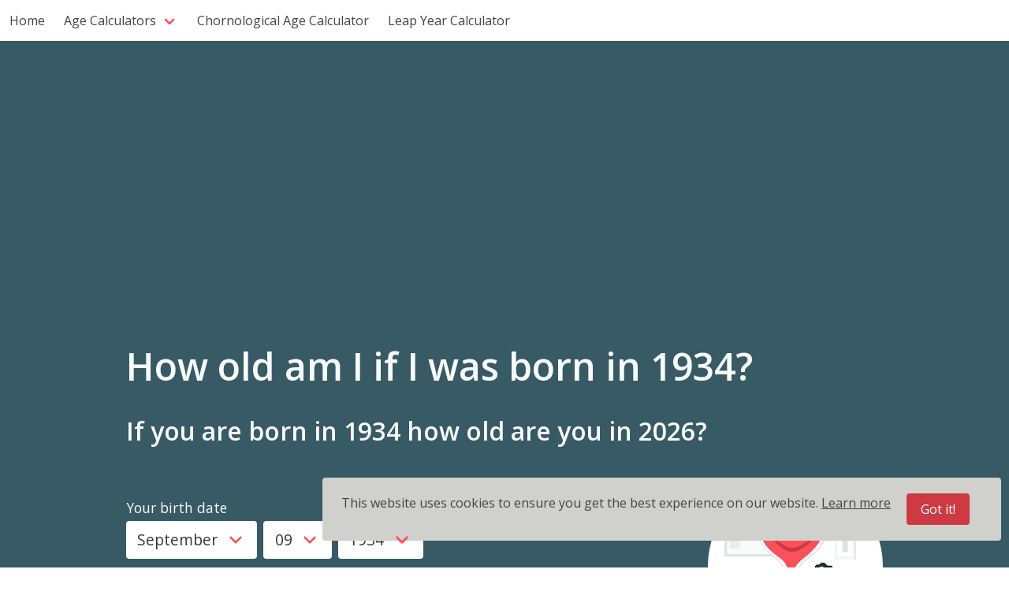

--- FILE ---
content_type: text/html; charset=UTF-8
request_url: https://age-calculate.com/how-old-am-i-if-i-was-born-in-1934
body_size: 12994
content:
<!DOCTYPE html>
<html lang="en-US">
<head>
    <meta charset="utf-8">
    <meta name="viewport" content="width=device-width, initial-scale=1">
    <title>How old am I if I was born in 1934? | Age Calculator</title>
        <meta name="description" content="If I was born in 1934 how old am I in 2026? Calculate your age with age-calculate.com. Discover how old your are if you were born in 1934.">
        <meta name='robots' content='index, follow'>
        <link href="https://age-calculate.com/how-old-am-i-if-i-was-born-in-1934" rel="canonical" >
    <link rel="stylesheet" href="https://age-calculate.com/css/app.css">
    <link rel="shortcut icon" type="image/jpg" href="https://age-calculate.com/favicon.ico"/>
    <meta property="og:type"               content="website">
    <meta property="og:title"              content="How old am I if I was born in 1934? | Age Calculator">
    <meta property="og:description"        content="If I was born in 1934 how old am I in 2026? Calculate your age with age-calculate.com. Discover how old your are if you were born in 1934.">
    <meta property="og:image"              content="https://age-calculate.com/img/age-calculate.jpg">
    <script defer src="https://use.fontawesome.com/releases/v5.14.0/js/all.js"></script>
    <!-- Google Tag Manager -->
    <script>(function(w,d,s,l,i){w[l]=w[l]||[];w[l].push({'gtm.start':
                new Date().getTime(),event:'gtm.js'});var f=d.getElementsByTagName(s)[0],
            j=d.createElement(s),dl=l!='dataLayer'?'&l='+l:'';j.async=true;j.src=
            'https://www.googletagmanager.com/gtm.js?id='+i+dl;f.parentNode.insertBefore(j,f);
        })(window,document,'script','dataLayer','GTM-TZ3K2LS');</script>
    <!-- End Google Tag Manager -->
</head>
<body>
<!-- Google Tag Manager (noscript) -->
<noscript><iframe src="https://www.googletagmanager.com/ns.html?id=GTM-TZ3K2LS"
                  height="0" width="0" style="display:none;visibility:hidden"></iframe></noscript>
<!-- End Google Tag Manager (noscript) -->
<script async src="https://pagead2.googlesyndication.com/pagead/js/adsbygoogle.js?client=ca-pub-7738932390880957"
        crossorigin="anonymous"></script>

<nav class="navbar" role="navigation" aria-label="main navigation">
    <div class="navbar-brand">
        <!--<img src="" width="112" height="28">-->
        <a role="button" class="navbar-burger" aria-label="menu" aria-expanded="false" data-target="navbarBasicExample">
            <span aria-hidden="true"></span>
            <span aria-hidden="true"></span>
            <span aria-hidden="true"></span>
        </a>
    </div>

    <div id="navbarBasicExample" class="navbar-menu">
        <div class="navbar-start">
            <a class="navbar-item" href="https://age-calculate.com">
                Home
            </a>

            <div class="navbar-item has-dropdown is-hoverable">
                <a class="navbar-link">
                    Age Calculators
                </a>
                <div class="navbar-dropdown">
                    <a class="navbar-item" href="https://age-calculate.com">
                        Age Calculator
                    </a>
                    <a class="navbar-item" href="https://age-calculate.com/how-old-will-i-be-in-2050">
                        Future Age
                    </a>
                    <a class="navbar-item" href="https://age-calculate.com/if-i-am-18-what-year-was-i-born">
                        Birth Year
                    </a>
                </div>
            </div>

            <a class="navbar-item" href="https://age-calculate.com/chronological-age-calculator">
                Chornological Age Calculator
            </a>

            <a class="navbar-item" href="https://age-calculate.com/is-2026-a-leap-year">
                Leap Year Calculator
            </a>

            <!--<a class="navbar-item" href="https://age-calculate.com/what-is-my-zodiac">
                Zodiac sign
            </a>

            <a class="navbar-item" href="https://age-calculate.com/what-is-my-birthstone">
                Birthstone
            </a>

            <div class="navbar-item has-dropdown is-hoverable">
                <a class="navbar-link">
                    Pet Birthday
                </a>
                <div class="navbar-dropdown">
                    <a class="navbar-item" href="https://age-calculate.com/how-old-is-my-cat">
                        Cat Age Calculator
                    </a>
                    <a class="navbar-item" href="https://age-calculate.com/how-old-is-my-dog">
                        Dog Age Calculator
                    </a>
                </div> -->
            </div>
        </div>
    </div>
</nav>
    <div class="section head-section pb-1">
        <div class="container">
            <div id="head" class="columns">
                <div class="column content">
                    <h1 class="is-title is-1 is-size-1-desktop is-size-3-mobile">How old am I if I was born in 1934?</h1>
                    <h2 class="is-title is-2 is-size-3-desktop is-size-4-mobile">If you are born in 1934 how old are you in 2026?</h2>
                </div>
            </div>

            <div id="calculator" class="columns">
                <div class="column is-8 is-desktop mt-5">
                    <form action="/age-calculator" method="POST">
    <input type="hidden" name="_token" value="ADDlA4uNn0Qv8fBP6TmjwHq5mforVkvF0sogGITn">    <p class="is-title mb-4">Your birth date</p>
    <div class="field is-horizontal columns is-mobile is-multiline pl-3">
        <div class="field mr-2">
            <div class="control">
                <div class="select">
                    <select id="birthMonth" name="birthMonth">
                                                    <option  value="1">January</option>
                                                    <option  value="2">February</option>
                                                    <option  value="3">March</option>
                                                    <option  value="4">April</option>
                                                    <option  value="5">May</option>
                                                    <option  value="6">June</option>
                                                    <option  value="7">July</option>
                                                    <option  value="8">August</option>
                                                    <option selected value="9">September</option>
                                                    <option  value="10">October</option>
                                                    <option  value="11">November</option>
                                                    <option  value="12">December</option>
                                            </select>
                </div>
            </div>
        </div>
        <div class="field mr-2">
            <div class="control">
                <div class="select">
                    <select id="birthDay" name="birthDay">
                                                    <option  value="1">01</option>
                                                    <option  value="2">02</option>
                                                    <option  value="3">03</option>
                                                    <option  value="4">04</option>
                                                    <option  value="5">05</option>
                                                    <option  value="6">06</option>
                                                    <option  value="7">07</option>
                                                    <option  value="8">08</option>
                                                    <option selected value="9">09</option>
                                                    <option  value="10">10</option>
                                                    <option  value="11">11</option>
                                                    <option  value="12">12</option>
                                                    <option  value="13">13</option>
                                                    <option  value="14">14</option>
                                                    <option  value="15">15</option>
                                                    <option  value="16">16</option>
                                                    <option  value="17">17</option>
                                                    <option  value="18">18</option>
                                                    <option  value="19">19</option>
                                                    <option  value="20">20</option>
                                                    <option  value="21">21</option>
                                                    <option  value="22">22</option>
                                                    <option  value="23">23</option>
                                                    <option  value="24">24</option>
                                                    <option  value="25">25</option>
                                                    <option  value="26">26</option>
                                                    <option  value="27">27</option>
                                                    <option  value="28">28</option>
                                                    <option  value="29">29</option>
                                                    <option  value="30">30</option>
                                                    <option  value="31">31</option>
                                            </select>
                </div>
            </div>
        </div>
        <div class="field mr-2">
            <div class="control">
                <div class="select">
                    <select id="birthYear" name="birthYear">
                                                    <option  value="1900">1900</option>
                                                    <option  value="1901">1901</option>
                                                    <option  value="1902">1902</option>
                                                    <option  value="1903">1903</option>
                                                    <option  value="1904">1904</option>
                                                    <option  value="1905">1905</option>
                                                    <option  value="1906">1906</option>
                                                    <option  value="1907">1907</option>
                                                    <option  value="1908">1908</option>
                                                    <option  value="1909">1909</option>
                                                    <option  value="1910">1910</option>
                                                    <option  value="1911">1911</option>
                                                    <option  value="1912">1912</option>
                                                    <option  value="1913">1913</option>
                                                    <option  value="1914">1914</option>
                                                    <option  value="1915">1915</option>
                                                    <option  value="1916">1916</option>
                                                    <option  value="1917">1917</option>
                                                    <option  value="1918">1918</option>
                                                    <option  value="1919">1919</option>
                                                    <option  value="1920">1920</option>
                                                    <option  value="1921">1921</option>
                                                    <option  value="1922">1922</option>
                                                    <option  value="1923">1923</option>
                                                    <option  value="1924">1924</option>
                                                    <option  value="1925">1925</option>
                                                    <option  value="1926">1926</option>
                                                    <option  value="1927">1927</option>
                                                    <option  value="1928">1928</option>
                                                    <option  value="1929">1929</option>
                                                    <option  value="1930">1930</option>
                                                    <option  value="1931">1931</option>
                                                    <option  value="1932">1932</option>
                                                    <option  value="1933">1933</option>
                                                    <option selected value="1934">1934</option>
                                                    <option  value="1935">1935</option>
                                                    <option  value="1936">1936</option>
                                                    <option  value="1937">1937</option>
                                                    <option  value="1938">1938</option>
                                                    <option  value="1939">1939</option>
                                                    <option  value="1940">1940</option>
                                                    <option  value="1941">1941</option>
                                                    <option  value="1942">1942</option>
                                                    <option  value="1943">1943</option>
                                                    <option  value="1944">1944</option>
                                                    <option  value="1945">1945</option>
                                                    <option  value="1946">1946</option>
                                                    <option  value="1947">1947</option>
                                                    <option  value="1948">1948</option>
                                                    <option  value="1949">1949</option>
                                                    <option  value="1950">1950</option>
                                                    <option  value="1951">1951</option>
                                                    <option  value="1952">1952</option>
                                                    <option  value="1953">1953</option>
                                                    <option  value="1954">1954</option>
                                                    <option  value="1955">1955</option>
                                                    <option  value="1956">1956</option>
                                                    <option  value="1957">1957</option>
                                                    <option  value="1958">1958</option>
                                                    <option  value="1959">1959</option>
                                                    <option  value="1960">1960</option>
                                                    <option  value="1961">1961</option>
                                                    <option  value="1962">1962</option>
                                                    <option  value="1963">1963</option>
                                                    <option  value="1964">1964</option>
                                                    <option  value="1965">1965</option>
                                                    <option  value="1966">1966</option>
                                                    <option  value="1967">1967</option>
                                                    <option  value="1968">1968</option>
                                                    <option  value="1969">1969</option>
                                                    <option  value="1970">1970</option>
                                                    <option  value="1971">1971</option>
                                                    <option  value="1972">1972</option>
                                                    <option  value="1973">1973</option>
                                                    <option  value="1974">1974</option>
                                                    <option  value="1975">1975</option>
                                                    <option  value="1976">1976</option>
                                                    <option  value="1977">1977</option>
                                                    <option  value="1978">1978</option>
                                                    <option  value="1979">1979</option>
                                                    <option  value="1980">1980</option>
                                                    <option  value="1981">1981</option>
                                                    <option  value="1982">1982</option>
                                                    <option  value="1983">1983</option>
                                                    <option  value="1984">1984</option>
                                                    <option  value="1985">1985</option>
                                                    <option  value="1986">1986</option>
                                                    <option  value="1987">1987</option>
                                                    <option  value="1988">1988</option>
                                                    <option  value="1989">1989</option>
                                                    <option  value="1990">1990</option>
                                                    <option  value="1991">1991</option>
                                                    <option  value="1992">1992</option>
                                                    <option  value="1993">1993</option>
                                                    <option  value="1994">1994</option>
                                                    <option  value="1995">1995</option>
                                                    <option  value="1996">1996</option>
                                                    <option  value="1997">1997</option>
                                                    <option  value="1998">1998</option>
                                                    <option  value="1999">1999</option>
                                                    <option  value="2000">2000</option>
                                                    <option  value="2001">2001</option>
                                                    <option  value="2002">2002</option>
                                                    <option  value="2003">2003</option>
                                                    <option  value="2004">2004</option>
                                                    <option  value="2005">2005</option>
                                                    <option  value="2006">2006</option>
                                                    <option  value="2007">2007</option>
                                                    <option  value="2008">2008</option>
                                                    <option  value="2009">2009</option>
                                                    <option  value="2010">2010</option>
                                                    <option  value="2011">2011</option>
                                                    <option  value="2012">2012</option>
                                                    <option  value="2013">2013</option>
                                                    <option  value="2014">2014</option>
                                                    <option  value="2015">2015</option>
                                                    <option  value="2016">2016</option>
                                                    <option  value="2017">2017</option>
                                                    <option  value="2018">2018</option>
                                                    <option  value="2019">2019</option>
                                                    <option  value="2020">2020</option>
                                                    <option  value="2021">2021</option>
                                                    <option  value="2022">2022</option>
                                                    <option  value="2023">2023</option>
                                                    <option  value="2024">2024</option>
                                                    <option  value="2025">2025</option>
                                                    <option  value="2026">2026</option>
                                            </select>
                </div>
            </div>
        </div>
    </div>
    <a class="is-title is-underlined" onclick="myFunction()" id="myBtn">More options</a>
    <div id="more" style="display:none;">
        <p class="is-title mb-4">Age at date (optional)</p>
        <div class="field is-horizontal columns is-mobile is-multiline pl-3">
            <div class="field mr-2">
                <div class="control">
                    <div class="select">
                        <select id="futureMonth" name="futureMonth">
                                                            <option  value="1">January</option>
                                                            <option selected value="2">February</option>
                                                            <option  value="3">March</option>
                                                            <option  value="4">April</option>
                                                            <option  value="5">May</option>
                                                            <option  value="6">June</option>
                                                            <option  value="7">July</option>
                                                            <option  value="8">August</option>
                                                            <option  value="9">September</option>
                                                            <option  value="10">October</option>
                                                            <option  value="11">November</option>
                                                            <option  value="12">December</option>
                                                    </select>
                    </div>
                </div>
            </div>
            <div class="field mr-2">
                <div class="control">
                    <div class="select">
                        <select id="futureDay" name="futureDay">
                                                            <option  value="1">01</option>
                                                            <option selected value="2">02</option>
                                                            <option  value="3">03</option>
                                                            <option  value="4">04</option>
                                                            <option  value="5">05</option>
                                                            <option  value="6">06</option>
                                                            <option  value="7">07</option>
                                                            <option  value="8">08</option>
                                                            <option  value="9">09</option>
                                                            <option  value="10">10</option>
                                                            <option  value="11">11</option>
                                                            <option  value="12">12</option>
                                                            <option  value="13">13</option>
                                                            <option  value="14">14</option>
                                                            <option  value="15">15</option>
                                                            <option  value="16">16</option>
                                                            <option  value="17">17</option>
                                                            <option  value="18">18</option>
                                                            <option  value="19">19</option>
                                                            <option  value="20">20</option>
                                                            <option  value="21">21</option>
                                                            <option  value="22">22</option>
                                                            <option  value="23">23</option>
                                                            <option  value="24">24</option>
                                                            <option  value="25">25</option>
                                                            <option  value="26">26</option>
                                                            <option  value="27">27</option>
                                                            <option  value="28">28</option>
                                                            <option  value="29">29</option>
                                                            <option  value="30">30</option>
                                                            <option  value="31">31</option>
                                                    </select>
                    </div>
                </div>
            </div>
            <div class="field">
                <div class="control">
                    <div class="select">
                        <select id="futureYear" name="futureYear">
                                                            <option selected value="2026">2026</option>
                                                            <option  value="2027">2027</option>
                                                            <option  value="2028">2028</option>
                                                            <option  value="2029">2029</option>
                                                            <option  value="2030">2030</option>
                                                            <option  value="2031">2031</option>
                                                            <option  value="2032">2032</option>
                                                            <option  value="2033">2033</option>
                                                            <option  value="2034">2034</option>
                                                            <option  value="2035">2035</option>
                                                            <option  value="2036">2036</option>
                                                            <option  value="2037">2037</option>
                                                            <option  value="2038">2038</option>
                                                            <option  value="2039">2039</option>
                                                            <option  value="2040">2040</option>
                                                            <option  value="2041">2041</option>
                                                            <option  value="2042">2042</option>
                                                            <option  value="2043">2043</option>
                                                            <option  value="2044">2044</option>
                                                            <option  value="2045">2045</option>
                                                            <option  value="2046">2046</option>
                                                            <option  value="2047">2047</option>
                                                            <option  value="2048">2048</option>
                                                            <option  value="2049">2049</option>
                                                            <option  value="2050">2050</option>
                                                            <option  value="2051">2051</option>
                                                            <option  value="2052">2052</option>
                                                            <option  value="2053">2053</option>
                                                            <option  value="2054">2054</option>
                                                            <option  value="2055">2055</option>
                                                            <option  value="2056">2056</option>
                                                            <option  value="2057">2057</option>
                                                            <option  value="2058">2058</option>
                                                            <option  value="2059">2059</option>
                                                            <option  value="2060">2060</option>
                                                            <option  value="2061">2061</option>
                                                            <option  value="2062">2062</option>
                                                            <option  value="2063">2063</option>
                                                            <option  value="2064">2064</option>
                                                            <option  value="2065">2065</option>
                                                            <option  value="2066">2066</option>
                                                            <option  value="2067">2067</option>
                                                            <option  value="2068">2068</option>
                                                            <option  value="2069">2069</option>
                                                            <option  value="2070">2070</option>
                                                            <option  value="2071">2071</option>
                                                            <option  value="2072">2072</option>
                                                            <option  value="2073">2073</option>
                                                            <option  value="2074">2074</option>
                                                            <option  value="2075">2075</option>
                                                            <option  value="2076">2076</option>
                                                            <option  value="2077">2077</option>
                                                            <option  value="2078">2078</option>
                                                            <option  value="2079">2079</option>
                                                            <option  value="2080">2080</option>
                                                            <option  value="2081">2081</option>
                                                            <option  value="2082">2082</option>
                                                            <option  value="2083">2083</option>
                                                            <option  value="2084">2084</option>
                                                            <option  value="2085">2085</option>
                                                            <option  value="2086">2086</option>
                                                            <option  value="2087">2087</option>
                                                            <option  value="2088">2088</option>
                                                            <option  value="2089">2089</option>
                                                            <option  value="2090">2090</option>
                                                            <option  value="2091">2091</option>
                                                            <option  value="2092">2092</option>
                                                            <option  value="2093">2093</option>
                                                            <option  value="2094">2094</option>
                                                            <option  value="2095">2095</option>
                                                            <option  value="2096">2096</option>
                                                            <option  value="2097">2097</option>
                                                            <option  value="2098">2098</option>
                                                            <option  value="2099">2099</option>
                                                            <option  value="2100">2100</option>
                                                            <option  value="2101">2101</option>
                                                            <option  value="2102">2102</option>
                                                            <option  value="2103">2103</option>
                                                            <option  value="2104">2104</option>
                                                            <option  value="2105">2105</option>
                                                            <option  value="2106">2106</option>
                                                            <option  value="2107">2107</option>
                                                            <option  value="2108">2108</option>
                                                            <option  value="2109">2109</option>
                                                            <option  value="2110">2110</option>
                                                            <option  value="2111">2111</option>
                                                            <option  value="2112">2112</option>
                                                            <option  value="2113">2113</option>
                                                            <option  value="2114">2114</option>
                                                            <option  value="2115">2115</option>
                                                            <option  value="2116">2116</option>
                                                            <option  value="2117">2117</option>
                                                            <option  value="2118">2118</option>
                                                            <option  value="2119">2119</option>
                                                            <option  value="2120">2120</option>
                                                            <option  value="2121">2121</option>
                                                            <option  value="2122">2122</option>
                                                            <option  value="2123">2123</option>
                                                            <option  value="2124">2124</option>
                                                            <option  value="2125">2125</option>
                                                            <option  value="2126">2126</option>
                                                            <option  value="2127">2127</option>
                                                            <option  value="2128">2128</option>
                                                            <option  value="2129">2129</option>
                                                            <option  value="2130">2130</option>
                                                            <option  value="2131">2131</option>
                                                            <option  value="2132">2132</option>
                                                            <option  value="2133">2133</option>
                                                            <option  value="2134">2134</option>
                                                            <option  value="2135">2135</option>
                                                            <option  value="2136">2136</option>
                                                            <option  value="2137">2137</option>
                                                            <option  value="2138">2138</option>
                                                            <option  value="2139">2139</option>
                                                            <option  value="2140">2140</option>
                                                            <option  value="2141">2141</option>
                                                            <option  value="2142">2142</option>
                                                            <option  value="2143">2143</option>
                                                            <option  value="2144">2144</option>
                                                            <option  value="2145">2145</option>
                                                            <option  value="2146">2146</option>
                                                            <option  value="2147">2147</option>
                                                            <option  value="2148">2148</option>
                                                            <option  value="2149">2149</option>
                                                            <option  value="2150">2150</option>
                                                            <option  value="2151">2151</option>
                                                            <option  value="2152">2152</option>
                                                            <option  value="2153">2153</option>
                                                            <option  value="2154">2154</option>
                                                            <option  value="2155">2155</option>
                                                            <option  value="2156">2156</option>
                                                            <option  value="2157">2157</option>
                                                            <option  value="2158">2158</option>
                                                            <option  value="2159">2159</option>
                                                            <option  value="2160">2160</option>
                                                            <option  value="2161">2161</option>
                                                            <option  value="2162">2162</option>
                                                            <option  value="2163">2163</option>
                                                            <option  value="2164">2164</option>
                                                            <option  value="2165">2165</option>
                                                            <option  value="2166">2166</option>
                                                            <option  value="2167">2167</option>
                                                            <option  value="2168">2168</option>
                                                            <option  value="2169">2169</option>
                                                            <option  value="2170">2170</option>
                                                            <option  value="2171">2171</option>
                                                            <option  value="2172">2172</option>
                                                            <option  value="2173">2173</option>
                                                            <option  value="2174">2174</option>
                                                            <option  value="2175">2175</option>
                                                            <option  value="2176">2176</option>
                                                            <option  value="2177">2177</option>
                                                            <option  value="2178">2178</option>
                                                            <option  value="2179">2179</option>
                                                            <option  value="2180">2180</option>
                                                            <option  value="2181">2181</option>
                                                            <option  value="2182">2182</option>
                                                            <option  value="2183">2183</option>
                                                            <option  value="2184">2184</option>
                                                            <option  value="2185">2185</option>
                                                            <option  value="2186">2186</option>
                                                            <option  value="2187">2187</option>
                                                            <option  value="2188">2188</option>
                                                            <option  value="2189">2189</option>
                                                            <option  value="2190">2190</option>
                                                            <option  value="2191">2191</option>
                                                            <option  value="2192">2192</option>
                                                            <option  value="2193">2193</option>
                                                            <option  value="2194">2194</option>
                                                            <option  value="2195">2195</option>
                                                            <option  value="2196">2196</option>
                                                            <option  value="2197">2197</option>
                                                            <option  value="2198">2198</option>
                                                            <option  value="2199">2199</option>
                                                            <option  value="2200">2200</option>
                                                            <option  value="2201">2201</option>
                                                            <option  value="2202">2202</option>
                                                            <option  value="2203">2203</option>
                                                            <option  value="2204">2204</option>
                                                            <option  value="2205">2205</option>
                                                            <option  value="2206">2206</option>
                                                            <option  value="2207">2207</option>
                                                            <option  value="2208">2208</option>
                                                            <option  value="2209">2209</option>
                                                            <option  value="2210">2210</option>
                                                            <option  value="2211">2211</option>
                                                            <option  value="2212">2212</option>
                                                            <option  value="2213">2213</option>
                                                            <option  value="2214">2214</option>
                                                            <option  value="2215">2215</option>
                                                            <option  value="2216">2216</option>
                                                            <option  value="2217">2217</option>
                                                            <option  value="2218">2218</option>
                                                            <option  value="2219">2219</option>
                                                            <option  value="2220">2220</option>
                                                            <option  value="2221">2221</option>
                                                            <option  value="2222">2222</option>
                                                            <option  value="2223">2223</option>
                                                            <option  value="2224">2224</option>
                                                            <option  value="2225">2225</option>
                                                            <option  value="2226">2226</option>
                                                            <option  value="2227">2227</option>
                                                            <option  value="2228">2228</option>
                                                            <option  value="2229">2229</option>
                                                            <option  value="2230">2230</option>
                                                            <option  value="2231">2231</option>
                                                            <option  value="2232">2232</option>
                                                            <option  value="2233">2233</option>
                                                            <option  value="2234">2234</option>
                                                            <option  value="2235">2235</option>
                                                            <option  value="2236">2236</option>
                                                            <option  value="2237">2237</option>
                                                            <option  value="2238">2238</option>
                                                            <option  value="2239">2239</option>
                                                            <option  value="2240">2240</option>
                                                            <option  value="2241">2241</option>
                                                            <option  value="2242">2242</option>
                                                            <option  value="2243">2243</option>
                                                            <option  value="2244">2244</option>
                                                            <option  value="2245">2245</option>
                                                            <option  value="2246">2246</option>
                                                            <option  value="2247">2247</option>
                                                            <option  value="2248">2248</option>
                                                            <option  value="2249">2249</option>
                                                            <option  value="2250">2250</option>
                                                            <option  value="2251">2251</option>
                                                            <option  value="2252">2252</option>
                                                            <option  value="2253">2253</option>
                                                            <option  value="2254">2254</option>
                                                            <option  value="2255">2255</option>
                                                            <option  value="2256">2256</option>
                                                            <option  value="2257">2257</option>
                                                            <option  value="2258">2258</option>
                                                            <option  value="2259">2259</option>
                                                            <option  value="2260">2260</option>
                                                            <option  value="2261">2261</option>
                                                            <option  value="2262">2262</option>
                                                            <option  value="2263">2263</option>
                                                            <option  value="2264">2264</option>
                                                            <option  value="2265">2265</option>
                                                            <option  value="2266">2266</option>
                                                            <option  value="2267">2267</option>
                                                            <option  value="2268">2268</option>
                                                            <option  value="2269">2269</option>
                                                            <option  value="2270">2270</option>
                                                            <option  value="2271">2271</option>
                                                            <option  value="2272">2272</option>
                                                            <option  value="2273">2273</option>
                                                            <option  value="2274">2274</option>
                                                            <option  value="2275">2275</option>
                                                            <option  value="2276">2276</option>
                                                            <option  value="2277">2277</option>
                                                            <option  value="2278">2278</option>
                                                            <option  value="2279">2279</option>
                                                            <option  value="2280">2280</option>
                                                            <option  value="2281">2281</option>
                                                            <option  value="2282">2282</option>
                                                            <option  value="2283">2283</option>
                                                            <option  value="2284">2284</option>
                                                            <option  value="2285">2285</option>
                                                            <option  value="2286">2286</option>
                                                            <option  value="2287">2287</option>
                                                            <option  value="2288">2288</option>
                                                            <option  value="2289">2289</option>
                                                            <option  value="2290">2290</option>
                                                            <option  value="2291">2291</option>
                                                            <option  value="2292">2292</option>
                                                            <option  value="2293">2293</option>
                                                            <option  value="2294">2294</option>
                                                            <option  value="2295">2295</option>
                                                            <option  value="2296">2296</option>
                                                            <option  value="2297">2297</option>
                                                            <option  value="2298">2298</option>
                                                            <option  value="2299">2299</option>
                                                            <option  value="2300">2300</option>
                                                            <option  value="2301">2301</option>
                                                            <option  value="2302">2302</option>
                                                            <option  value="2303">2303</option>
                                                            <option  value="2304">2304</option>
                                                            <option  value="2305">2305</option>
                                                            <option  value="2306">2306</option>
                                                            <option  value="2307">2307</option>
                                                            <option  value="2308">2308</option>
                                                            <option  value="2309">2309</option>
                                                            <option  value="2310">2310</option>
                                                            <option  value="2311">2311</option>
                                                            <option  value="2312">2312</option>
                                                            <option  value="2313">2313</option>
                                                            <option  value="2314">2314</option>
                                                            <option  value="2315">2315</option>
                                                            <option  value="2316">2316</option>
                                                            <option  value="2317">2317</option>
                                                            <option  value="2318">2318</option>
                                                            <option  value="2319">2319</option>
                                                            <option  value="2320">2320</option>
                                                            <option  value="2321">2321</option>
                                                            <option  value="2322">2322</option>
                                                            <option  value="2323">2323</option>
                                                            <option  value="2324">2324</option>
                                                            <option  value="2325">2325</option>
                                                            <option  value="2326">2326</option>
                                                            <option  value="2327">2327</option>
                                                            <option  value="2328">2328</option>
                                                            <option  value="2329">2329</option>
                                                            <option  value="2330">2330</option>
                                                            <option  value="2331">2331</option>
                                                            <option  value="2332">2332</option>
                                                            <option  value="2333">2333</option>
                                                            <option  value="2334">2334</option>
                                                            <option  value="2335">2335</option>
                                                            <option  value="2336">2336</option>
                                                            <option  value="2337">2337</option>
                                                            <option  value="2338">2338</option>
                                                            <option  value="2339">2339</option>
                                                            <option  value="2340">2340</option>
                                                            <option  value="2341">2341</option>
                                                            <option  value="2342">2342</option>
                                                            <option  value="2343">2343</option>
                                                            <option  value="2344">2344</option>
                                                            <option  value="2345">2345</option>
                                                            <option  value="2346">2346</option>
                                                            <option  value="2347">2347</option>
                                                            <option  value="2348">2348</option>
                                                            <option  value="2349">2349</option>
                                                            <option  value="2350">2350</option>
                                                            <option  value="2351">2351</option>
                                                            <option  value="2352">2352</option>
                                                            <option  value="2353">2353</option>
                                                            <option  value="2354">2354</option>
                                                            <option  value="2355">2355</option>
                                                            <option  value="2356">2356</option>
                                                            <option  value="2357">2357</option>
                                                            <option  value="2358">2358</option>
                                                            <option  value="2359">2359</option>
                                                            <option  value="2360">2360</option>
                                                            <option  value="2361">2361</option>
                                                            <option  value="2362">2362</option>
                                                            <option  value="2363">2363</option>
                                                            <option  value="2364">2364</option>
                                                            <option  value="2365">2365</option>
                                                            <option  value="2366">2366</option>
                                                            <option  value="2367">2367</option>
                                                            <option  value="2368">2368</option>
                                                            <option  value="2369">2369</option>
                                                            <option  value="2370">2370</option>
                                                            <option  value="2371">2371</option>
                                                            <option  value="2372">2372</option>
                                                            <option  value="2373">2373</option>
                                                            <option  value="2374">2374</option>
                                                            <option  value="2375">2375</option>
                                                            <option  value="2376">2376</option>
                                                            <option  value="2377">2377</option>
                                                            <option  value="2378">2378</option>
                                                            <option  value="2379">2379</option>
                                                            <option  value="2380">2380</option>
                                                            <option  value="2381">2381</option>
                                                            <option  value="2382">2382</option>
                                                            <option  value="2383">2383</option>
                                                            <option  value="2384">2384</option>
                                                            <option  value="2385">2385</option>
                                                            <option  value="2386">2386</option>
                                                            <option  value="2387">2387</option>
                                                            <option  value="2388">2388</option>
                                                            <option  value="2389">2389</option>
                                                            <option  value="2390">2390</option>
                                                            <option  value="2391">2391</option>
                                                            <option  value="2392">2392</option>
                                                            <option  value="2393">2393</option>
                                                            <option  value="2394">2394</option>
                                                            <option  value="2395">2395</option>
                                                            <option  value="2396">2396</option>
                                                            <option  value="2397">2397</option>
                                                            <option  value="2398">2398</option>
                                                            <option  value="2399">2399</option>
                                                            <option  value="2400">2400</option>
                                                            <option  value="2401">2401</option>
                                                            <option  value="2402">2402</option>
                                                            <option  value="2403">2403</option>
                                                            <option  value="2404">2404</option>
                                                            <option  value="2405">2405</option>
                                                            <option  value="2406">2406</option>
                                                            <option  value="2407">2407</option>
                                                            <option  value="2408">2408</option>
                                                            <option  value="2409">2409</option>
                                                            <option  value="2410">2410</option>
                                                            <option  value="2411">2411</option>
                                                            <option  value="2412">2412</option>
                                                            <option  value="2413">2413</option>
                                                            <option  value="2414">2414</option>
                                                            <option  value="2415">2415</option>
                                                            <option  value="2416">2416</option>
                                                            <option  value="2417">2417</option>
                                                            <option  value="2418">2418</option>
                                                            <option  value="2419">2419</option>
                                                            <option  value="2420">2420</option>
                                                            <option  value="2421">2421</option>
                                                            <option  value="2422">2422</option>
                                                            <option  value="2423">2423</option>
                                                            <option  value="2424">2424</option>
                                                            <option  value="2425">2425</option>
                                                            <option  value="2426">2426</option>
                                                            <option  value="2427">2427</option>
                                                            <option  value="2428">2428</option>
                                                            <option  value="2429">2429</option>
                                                            <option  value="2430">2430</option>
                                                            <option  value="2431">2431</option>
                                                            <option  value="2432">2432</option>
                                                            <option  value="2433">2433</option>
                                                            <option  value="2434">2434</option>
                                                            <option  value="2435">2435</option>
                                                            <option  value="2436">2436</option>
                                                            <option  value="2437">2437</option>
                                                            <option  value="2438">2438</option>
                                                            <option  value="2439">2439</option>
                                                            <option  value="2440">2440</option>
                                                            <option  value="2441">2441</option>
                                                            <option  value="2442">2442</option>
                                                            <option  value="2443">2443</option>
                                                            <option  value="2444">2444</option>
                                                            <option  value="2445">2445</option>
                                                            <option  value="2446">2446</option>
                                                            <option  value="2447">2447</option>
                                                            <option  value="2448">2448</option>
                                                            <option  value="2449">2449</option>
                                                            <option  value="2450">2450</option>
                                                            <option  value="2451">2451</option>
                                                            <option  value="2452">2452</option>
                                                            <option  value="2453">2453</option>
                                                            <option  value="2454">2454</option>
                                                            <option  value="2455">2455</option>
                                                            <option  value="2456">2456</option>
                                                            <option  value="2457">2457</option>
                                                            <option  value="2458">2458</option>
                                                            <option  value="2459">2459</option>
                                                            <option  value="2460">2460</option>
                                                            <option  value="2461">2461</option>
                                                            <option  value="2462">2462</option>
                                                            <option  value="2463">2463</option>
                                                            <option  value="2464">2464</option>
                                                            <option  value="2465">2465</option>
                                                            <option  value="2466">2466</option>
                                                            <option  value="2467">2467</option>
                                                            <option  value="2468">2468</option>
                                                            <option  value="2469">2469</option>
                                                            <option  value="2470">2470</option>
                                                            <option  value="2471">2471</option>
                                                            <option  value="2472">2472</option>
                                                            <option  value="2473">2473</option>
                                                            <option  value="2474">2474</option>
                                                            <option  value="2475">2475</option>
                                                            <option  value="2476">2476</option>
                                                            <option  value="2477">2477</option>
                                                            <option  value="2478">2478</option>
                                                            <option  value="2479">2479</option>
                                                            <option  value="2480">2480</option>
                                                            <option  value="2481">2481</option>
                                                            <option  value="2482">2482</option>
                                                            <option  value="2483">2483</option>
                                                            <option  value="2484">2484</option>
                                                            <option  value="2485">2485</option>
                                                            <option  value="2486">2486</option>
                                                            <option  value="2487">2487</option>
                                                            <option  value="2488">2488</option>
                                                            <option  value="2489">2489</option>
                                                            <option  value="2490">2490</option>
                                                            <option  value="2491">2491</option>
                                                            <option  value="2492">2492</option>
                                                            <option  value="2493">2493</option>
                                                            <option  value="2494">2494</option>
                                                            <option  value="2495">2495</option>
                                                            <option  value="2496">2496</option>
                                                            <option  value="2497">2497</option>
                                                            <option  value="2498">2498</option>
                                                            <option  value="2499">2499</option>
                                                            <option  value="2500">2500</option>
                                                            <option  value="2501">2501</option>
                                                            <option  value="2502">2502</option>
                                                            <option  value="2503">2503</option>
                                                            <option  value="2504">2504</option>
                                                            <option  value="2505">2505</option>
                                                            <option  value="2506">2506</option>
                                                            <option  value="2507">2507</option>
                                                            <option  value="2508">2508</option>
                                                            <option  value="2509">2509</option>
                                                            <option  value="2510">2510</option>
                                                            <option  value="2511">2511</option>
                                                            <option  value="2512">2512</option>
                                                            <option  value="2513">2513</option>
                                                            <option  value="2514">2514</option>
                                                            <option  value="2515">2515</option>
                                                            <option  value="2516">2516</option>
                                                            <option  value="2517">2517</option>
                                                            <option  value="2518">2518</option>
                                                            <option  value="2519">2519</option>
                                                            <option  value="2520">2520</option>
                                                            <option  value="2521">2521</option>
                                                            <option  value="2522">2522</option>
                                                            <option  value="2523">2523</option>
                                                            <option  value="2524">2524</option>
                                                            <option  value="2525">2525</option>
                                                            <option  value="2526">2526</option>
                                                            <option  value="2527">2527</option>
                                                            <option  value="2528">2528</option>
                                                            <option  value="2529">2529</option>
                                                            <option  value="2530">2530</option>
                                                            <option  value="2531">2531</option>
                                                            <option  value="2532">2532</option>
                                                            <option  value="2533">2533</option>
                                                            <option  value="2534">2534</option>
                                                            <option  value="2535">2535</option>
                                                            <option  value="2536">2536</option>
                                                            <option  value="2537">2537</option>
                                                            <option  value="2538">2538</option>
                                                            <option  value="2539">2539</option>
                                                            <option  value="2540">2540</option>
                                                            <option  value="2541">2541</option>
                                                            <option  value="2542">2542</option>
                                                            <option  value="2543">2543</option>
                                                            <option  value="2544">2544</option>
                                                            <option  value="2545">2545</option>
                                                            <option  value="2546">2546</option>
                                                            <option  value="2547">2547</option>
                                                            <option  value="2548">2548</option>
                                                            <option  value="2549">2549</option>
                                                            <option  value="2550">2550</option>
                                                            <option  value="2551">2551</option>
                                                            <option  value="2552">2552</option>
                                                            <option  value="2553">2553</option>
                                                            <option  value="2554">2554</option>
                                                            <option  value="2555">2555</option>
                                                            <option  value="2556">2556</option>
                                                            <option  value="2557">2557</option>
                                                            <option  value="2558">2558</option>
                                                            <option  value="2559">2559</option>
                                                            <option  value="2560">2560</option>
                                                            <option  value="2561">2561</option>
                                                            <option  value="2562">2562</option>
                                                            <option  value="2563">2563</option>
                                                            <option  value="2564">2564</option>
                                                            <option  value="2565">2565</option>
                                                            <option  value="2566">2566</option>
                                                            <option  value="2567">2567</option>
                                                            <option  value="2568">2568</option>
                                                            <option  value="2569">2569</option>
                                                            <option  value="2570">2570</option>
                                                            <option  value="2571">2571</option>
                                                            <option  value="2572">2572</option>
                                                            <option  value="2573">2573</option>
                                                            <option  value="2574">2574</option>
                                                            <option  value="2575">2575</option>
                                                            <option  value="2576">2576</option>
                                                            <option  value="2577">2577</option>
                                                            <option  value="2578">2578</option>
                                                            <option  value="2579">2579</option>
                                                            <option  value="2580">2580</option>
                                                            <option  value="2581">2581</option>
                                                            <option  value="2582">2582</option>
                                                            <option  value="2583">2583</option>
                                                            <option  value="2584">2584</option>
                                                            <option  value="2585">2585</option>
                                                            <option  value="2586">2586</option>
                                                            <option  value="2587">2587</option>
                                                            <option  value="2588">2588</option>
                                                            <option  value="2589">2589</option>
                                                            <option  value="2590">2590</option>
                                                            <option  value="2591">2591</option>
                                                            <option  value="2592">2592</option>
                                                            <option  value="2593">2593</option>
                                                            <option  value="2594">2594</option>
                                                            <option  value="2595">2595</option>
                                                            <option  value="2596">2596</option>
                                                            <option  value="2597">2597</option>
                                                            <option  value="2598">2598</option>
                                                            <option  value="2599">2599</option>
                                                            <option  value="2600">2600</option>
                                                            <option  value="2601">2601</option>
                                                            <option  value="2602">2602</option>
                                                            <option  value="2603">2603</option>
                                                            <option  value="2604">2604</option>
                                                            <option  value="2605">2605</option>
                                                            <option  value="2606">2606</option>
                                                            <option  value="2607">2607</option>
                                                            <option  value="2608">2608</option>
                                                            <option  value="2609">2609</option>
                                                            <option  value="2610">2610</option>
                                                            <option  value="2611">2611</option>
                                                            <option  value="2612">2612</option>
                                                            <option  value="2613">2613</option>
                                                            <option  value="2614">2614</option>
                                                            <option  value="2615">2615</option>
                                                            <option  value="2616">2616</option>
                                                            <option  value="2617">2617</option>
                                                            <option  value="2618">2618</option>
                                                            <option  value="2619">2619</option>
                                                            <option  value="2620">2620</option>
                                                            <option  value="2621">2621</option>
                                                            <option  value="2622">2622</option>
                                                            <option  value="2623">2623</option>
                                                            <option  value="2624">2624</option>
                                                            <option  value="2625">2625</option>
                                                            <option  value="2626">2626</option>
                                                            <option  value="2627">2627</option>
                                                            <option  value="2628">2628</option>
                                                            <option  value="2629">2629</option>
                                                            <option  value="2630">2630</option>
                                                            <option  value="2631">2631</option>
                                                            <option  value="2632">2632</option>
                                                            <option  value="2633">2633</option>
                                                            <option  value="2634">2634</option>
                                                            <option  value="2635">2635</option>
                                                            <option  value="2636">2636</option>
                                                            <option  value="2637">2637</option>
                                                            <option  value="2638">2638</option>
                                                            <option  value="2639">2639</option>
                                                            <option  value="2640">2640</option>
                                                            <option  value="2641">2641</option>
                                                            <option  value="2642">2642</option>
                                                            <option  value="2643">2643</option>
                                                            <option  value="2644">2644</option>
                                                            <option  value="2645">2645</option>
                                                            <option  value="2646">2646</option>
                                                            <option  value="2647">2647</option>
                                                            <option  value="2648">2648</option>
                                                            <option  value="2649">2649</option>
                                                            <option  value="2650">2650</option>
                                                            <option  value="2651">2651</option>
                                                            <option  value="2652">2652</option>
                                                            <option  value="2653">2653</option>
                                                            <option  value="2654">2654</option>
                                                            <option  value="2655">2655</option>
                                                            <option  value="2656">2656</option>
                                                            <option  value="2657">2657</option>
                                                            <option  value="2658">2658</option>
                                                            <option  value="2659">2659</option>
                                                            <option  value="2660">2660</option>
                                                            <option  value="2661">2661</option>
                                                            <option  value="2662">2662</option>
                                                            <option  value="2663">2663</option>
                                                            <option  value="2664">2664</option>
                                                            <option  value="2665">2665</option>
                                                            <option  value="2666">2666</option>
                                                            <option  value="2667">2667</option>
                                                            <option  value="2668">2668</option>
                                                            <option  value="2669">2669</option>
                                                            <option  value="2670">2670</option>
                                                            <option  value="2671">2671</option>
                                                            <option  value="2672">2672</option>
                                                            <option  value="2673">2673</option>
                                                            <option  value="2674">2674</option>
                                                            <option  value="2675">2675</option>
                                                            <option  value="2676">2676</option>
                                                            <option  value="2677">2677</option>
                                                            <option  value="2678">2678</option>
                                                            <option  value="2679">2679</option>
                                                            <option  value="2680">2680</option>
                                                            <option  value="2681">2681</option>
                                                            <option  value="2682">2682</option>
                                                            <option  value="2683">2683</option>
                                                            <option  value="2684">2684</option>
                                                            <option  value="2685">2685</option>
                                                            <option  value="2686">2686</option>
                                                            <option  value="2687">2687</option>
                                                            <option  value="2688">2688</option>
                                                            <option  value="2689">2689</option>
                                                            <option  value="2690">2690</option>
                                                            <option  value="2691">2691</option>
                                                            <option  value="2692">2692</option>
                                                            <option  value="2693">2693</option>
                                                            <option  value="2694">2694</option>
                                                            <option  value="2695">2695</option>
                                                            <option  value="2696">2696</option>
                                                            <option  value="2697">2697</option>
                                                            <option  value="2698">2698</option>
                                                            <option  value="2699">2699</option>
                                                            <option  value="2700">2700</option>
                                                            <option  value="2701">2701</option>
                                                            <option  value="2702">2702</option>
                                                            <option  value="2703">2703</option>
                                                            <option  value="2704">2704</option>
                                                            <option  value="2705">2705</option>
                                                            <option  value="2706">2706</option>
                                                            <option  value="2707">2707</option>
                                                            <option  value="2708">2708</option>
                                                            <option  value="2709">2709</option>
                                                            <option  value="2710">2710</option>
                                                            <option  value="2711">2711</option>
                                                            <option  value="2712">2712</option>
                                                            <option  value="2713">2713</option>
                                                            <option  value="2714">2714</option>
                                                            <option  value="2715">2715</option>
                                                            <option  value="2716">2716</option>
                                                            <option  value="2717">2717</option>
                                                            <option  value="2718">2718</option>
                                                            <option  value="2719">2719</option>
                                                            <option  value="2720">2720</option>
                                                            <option  value="2721">2721</option>
                                                            <option  value="2722">2722</option>
                                                            <option  value="2723">2723</option>
                                                            <option  value="2724">2724</option>
                                                            <option  value="2725">2725</option>
                                                            <option  value="2726">2726</option>
                                                            <option  value="2727">2727</option>
                                                            <option  value="2728">2728</option>
                                                            <option  value="2729">2729</option>
                                                            <option  value="2730">2730</option>
                                                            <option  value="2731">2731</option>
                                                            <option  value="2732">2732</option>
                                                            <option  value="2733">2733</option>
                                                            <option  value="2734">2734</option>
                                                            <option  value="2735">2735</option>
                                                            <option  value="2736">2736</option>
                                                            <option  value="2737">2737</option>
                                                            <option  value="2738">2738</option>
                                                            <option  value="2739">2739</option>
                                                            <option  value="2740">2740</option>
                                                            <option  value="2741">2741</option>
                                                            <option  value="2742">2742</option>
                                                            <option  value="2743">2743</option>
                                                            <option  value="2744">2744</option>
                                                            <option  value="2745">2745</option>
                                                            <option  value="2746">2746</option>
                                                            <option  value="2747">2747</option>
                                                            <option  value="2748">2748</option>
                                                            <option  value="2749">2749</option>
                                                            <option  value="2750">2750</option>
                                                            <option  value="2751">2751</option>
                                                            <option  value="2752">2752</option>
                                                            <option  value="2753">2753</option>
                                                            <option  value="2754">2754</option>
                                                            <option  value="2755">2755</option>
                                                            <option  value="2756">2756</option>
                                                            <option  value="2757">2757</option>
                                                            <option  value="2758">2758</option>
                                                            <option  value="2759">2759</option>
                                                            <option  value="2760">2760</option>
                                                            <option  value="2761">2761</option>
                                                            <option  value="2762">2762</option>
                                                            <option  value="2763">2763</option>
                                                            <option  value="2764">2764</option>
                                                            <option  value="2765">2765</option>
                                                            <option  value="2766">2766</option>
                                                            <option  value="2767">2767</option>
                                                            <option  value="2768">2768</option>
                                                            <option  value="2769">2769</option>
                                                            <option  value="2770">2770</option>
                                                            <option  value="2771">2771</option>
                                                            <option  value="2772">2772</option>
                                                            <option  value="2773">2773</option>
                                                            <option  value="2774">2774</option>
                                                            <option  value="2775">2775</option>
                                                            <option  value="2776">2776</option>
                                                            <option  value="2777">2777</option>
                                                            <option  value="2778">2778</option>
                                                            <option  value="2779">2779</option>
                                                            <option  value="2780">2780</option>
                                                            <option  value="2781">2781</option>
                                                            <option  value="2782">2782</option>
                                                            <option  value="2783">2783</option>
                                                            <option  value="2784">2784</option>
                                                            <option  value="2785">2785</option>
                                                            <option  value="2786">2786</option>
                                                            <option  value="2787">2787</option>
                                                            <option  value="2788">2788</option>
                                                            <option  value="2789">2789</option>
                                                            <option  value="2790">2790</option>
                                                            <option  value="2791">2791</option>
                                                            <option  value="2792">2792</option>
                                                            <option  value="2793">2793</option>
                                                            <option  value="2794">2794</option>
                                                            <option  value="2795">2795</option>
                                                            <option  value="2796">2796</option>
                                                            <option  value="2797">2797</option>
                                                            <option  value="2798">2798</option>
                                                            <option  value="2799">2799</option>
                                                            <option  value="2800">2800</option>
                                                            <option  value="2801">2801</option>
                                                            <option  value="2802">2802</option>
                                                            <option  value="2803">2803</option>
                                                            <option  value="2804">2804</option>
                                                            <option  value="2805">2805</option>
                                                            <option  value="2806">2806</option>
                                                            <option  value="2807">2807</option>
                                                            <option  value="2808">2808</option>
                                                            <option  value="2809">2809</option>
                                                            <option  value="2810">2810</option>
                                                            <option  value="2811">2811</option>
                                                            <option  value="2812">2812</option>
                                                            <option  value="2813">2813</option>
                                                            <option  value="2814">2814</option>
                                                            <option  value="2815">2815</option>
                                                            <option  value="2816">2816</option>
                                                            <option  value="2817">2817</option>
                                                            <option  value="2818">2818</option>
                                                            <option  value="2819">2819</option>
                                                            <option  value="2820">2820</option>
                                                            <option  value="2821">2821</option>
                                                            <option  value="2822">2822</option>
                                                            <option  value="2823">2823</option>
                                                            <option  value="2824">2824</option>
                                                            <option  value="2825">2825</option>
                                                            <option  value="2826">2826</option>
                                                            <option  value="2827">2827</option>
                                                            <option  value="2828">2828</option>
                                                            <option  value="2829">2829</option>
                                                            <option  value="2830">2830</option>
                                                            <option  value="2831">2831</option>
                                                            <option  value="2832">2832</option>
                                                            <option  value="2833">2833</option>
                                                            <option  value="2834">2834</option>
                                                            <option  value="2835">2835</option>
                                                            <option  value="2836">2836</option>
                                                            <option  value="2837">2837</option>
                                                            <option  value="2838">2838</option>
                                                            <option  value="2839">2839</option>
                                                            <option  value="2840">2840</option>
                                                            <option  value="2841">2841</option>
                                                            <option  value="2842">2842</option>
                                                            <option  value="2843">2843</option>
                                                            <option  value="2844">2844</option>
                                                            <option  value="2845">2845</option>
                                                            <option  value="2846">2846</option>
                                                            <option  value="2847">2847</option>
                                                            <option  value="2848">2848</option>
                                                            <option  value="2849">2849</option>
                                                            <option  value="2850">2850</option>
                                                            <option  value="2851">2851</option>
                                                            <option  value="2852">2852</option>
                                                            <option  value="2853">2853</option>
                                                            <option  value="2854">2854</option>
                                                            <option  value="2855">2855</option>
                                                            <option  value="2856">2856</option>
                                                            <option  value="2857">2857</option>
                                                            <option  value="2858">2858</option>
                                                            <option  value="2859">2859</option>
                                                            <option  value="2860">2860</option>
                                                            <option  value="2861">2861</option>
                                                            <option  value="2862">2862</option>
                                                            <option  value="2863">2863</option>
                                                            <option  value="2864">2864</option>
                                                            <option  value="2865">2865</option>
                                                            <option  value="2866">2866</option>
                                                            <option  value="2867">2867</option>
                                                            <option  value="2868">2868</option>
                                                            <option  value="2869">2869</option>
                                                            <option  value="2870">2870</option>
                                                            <option  value="2871">2871</option>
                                                            <option  value="2872">2872</option>
                                                            <option  value="2873">2873</option>
                                                            <option  value="2874">2874</option>
                                                            <option  value="2875">2875</option>
                                                            <option  value="2876">2876</option>
                                                            <option  value="2877">2877</option>
                                                            <option  value="2878">2878</option>
                                                            <option  value="2879">2879</option>
                                                            <option  value="2880">2880</option>
                                                            <option  value="2881">2881</option>
                                                            <option  value="2882">2882</option>
                                                            <option  value="2883">2883</option>
                                                            <option  value="2884">2884</option>
                                                            <option  value="2885">2885</option>
                                                            <option  value="2886">2886</option>
                                                            <option  value="2887">2887</option>
                                                            <option  value="2888">2888</option>
                                                            <option  value="2889">2889</option>
                                                            <option  value="2890">2890</option>
                                                            <option  value="2891">2891</option>
                                                            <option  value="2892">2892</option>
                                                            <option  value="2893">2893</option>
                                                            <option  value="2894">2894</option>
                                                            <option  value="2895">2895</option>
                                                            <option  value="2896">2896</option>
                                                            <option  value="2897">2897</option>
                                                            <option  value="2898">2898</option>
                                                            <option  value="2899">2899</option>
                                                            <option  value="2900">2900</option>
                                                            <option  value="2901">2901</option>
                                                            <option  value="2902">2902</option>
                                                            <option  value="2903">2903</option>
                                                            <option  value="2904">2904</option>
                                                            <option  value="2905">2905</option>
                                                            <option  value="2906">2906</option>
                                                            <option  value="2907">2907</option>
                                                            <option  value="2908">2908</option>
                                                            <option  value="2909">2909</option>
                                                            <option  value="2910">2910</option>
                                                            <option  value="2911">2911</option>
                                                            <option  value="2912">2912</option>
                                                            <option  value="2913">2913</option>
                                                            <option  value="2914">2914</option>
                                                            <option  value="2915">2915</option>
                                                            <option  value="2916">2916</option>
                                                            <option  value="2917">2917</option>
                                                            <option  value="2918">2918</option>
                                                            <option  value="2919">2919</option>
                                                            <option  value="2920">2920</option>
                                                            <option  value="2921">2921</option>
                                                            <option  value="2922">2922</option>
                                                            <option  value="2923">2923</option>
                                                            <option  value="2924">2924</option>
                                                            <option  value="2925">2925</option>
                                                            <option  value="2926">2926</option>
                                                            <option  value="2927">2927</option>
                                                            <option  value="2928">2928</option>
                                                            <option  value="2929">2929</option>
                                                            <option  value="2930">2930</option>
                                                            <option  value="2931">2931</option>
                                                            <option  value="2932">2932</option>
                                                            <option  value="2933">2933</option>
                                                            <option  value="2934">2934</option>
                                                            <option  value="2935">2935</option>
                                                            <option  value="2936">2936</option>
                                                            <option  value="2937">2937</option>
                                                            <option  value="2938">2938</option>
                                                            <option  value="2939">2939</option>
                                                            <option  value="2940">2940</option>
                                                            <option  value="2941">2941</option>
                                                            <option  value="2942">2942</option>
                                                            <option  value="2943">2943</option>
                                                            <option  value="2944">2944</option>
                                                            <option  value="2945">2945</option>
                                                            <option  value="2946">2946</option>
                                                            <option  value="2947">2947</option>
                                                            <option  value="2948">2948</option>
                                                            <option  value="2949">2949</option>
                                                            <option  value="2950">2950</option>
                                                            <option  value="2951">2951</option>
                                                            <option  value="2952">2952</option>
                                                            <option  value="2953">2953</option>
                                                            <option  value="2954">2954</option>
                                                            <option  value="2955">2955</option>
                                                            <option  value="2956">2956</option>
                                                            <option  value="2957">2957</option>
                                                            <option  value="2958">2958</option>
                                                            <option  value="2959">2959</option>
                                                            <option  value="2960">2960</option>
                                                            <option  value="2961">2961</option>
                                                            <option  value="2962">2962</option>
                                                            <option  value="2963">2963</option>
                                                            <option  value="2964">2964</option>
                                                            <option  value="2965">2965</option>
                                                            <option  value="2966">2966</option>
                                                            <option  value="2967">2967</option>
                                                            <option  value="2968">2968</option>
                                                            <option  value="2969">2969</option>
                                                            <option  value="2970">2970</option>
                                                            <option  value="2971">2971</option>
                                                            <option  value="2972">2972</option>
                                                            <option  value="2973">2973</option>
                                                            <option  value="2974">2974</option>
                                                            <option  value="2975">2975</option>
                                                            <option  value="2976">2976</option>
                                                            <option  value="2977">2977</option>
                                                            <option  value="2978">2978</option>
                                                            <option  value="2979">2979</option>
                                                            <option  value="2980">2980</option>
                                                            <option  value="2981">2981</option>
                                                            <option  value="2982">2982</option>
                                                            <option  value="2983">2983</option>
                                                            <option  value="2984">2984</option>
                                                            <option  value="2985">2985</option>
                                                            <option  value="2986">2986</option>
                                                            <option  value="2987">2987</option>
                                                            <option  value="2988">2988</option>
                                                            <option  value="2989">2989</option>
                                                            <option  value="2990">2990</option>
                                                            <option  value="2991">2991</option>
                                                            <option  value="2992">2992</option>
                                                            <option  value="2993">2993</option>
                                                            <option  value="2994">2994</option>
                                                            <option  value="2995">2995</option>
                                                            <option  value="2996">2996</option>
                                                            <option  value="2997">2997</option>
                                                            <option  value="2998">2998</option>
                                                            <option  value="2999">2999</option>
                                                            <option  value="3000">3000</option>
                                                    </select>
                    </div>
                </div>
            </div>
        </div>
    </div>
    <div class="field mt-5">
        <div class="control">
            <button class="button is-link">Find my age</button>
        </div>
    </div>
</form>
<script>
    function myFunction() {
        var moreText = document.getElementById("more");
        var btnText = document.getElementById("myBtn");

        if (more.style.display === "none") {
            btnText.innerHTML = "More options";
            moreText.style.display = "inline";
            btnText.style.display = "none";
        }
    }
</script>
                </div>
                <div class="column is-3-desktop is-offset-1 is-6-mobile is-offset-2-mobile mb-3">
    <figure class="image">
        <img class="is-rounded" src="https://age-calculate.com/img/age-calculate.jpg" alt="How old am I if I was born in 1934?">
    </figure>
</div>
            </div>
        </div>
    </div>

    <div class="section body-section pt-6">
        <div class="container">
            <div class="columns box">
                <div class="column content">
                    <h3 class="is-title is-3">You are 92 years old <sup>*</sup></h3>
                    <div class="p-3 mb-3 head-section">
                        <p class="has-text-weight-bold has-text-white" id="parag1"><sup>*</sup>If you are born in 1934, before or on February 2<sup>nd</sup>, you are
                        92 years old but If you are born in 1934, after February 2<sup>nd</sup>, you are
                        91 years old in 2026 according to the <a target="_blank" href="https://en.wikipedia.org/wiki/Gregorian_calendar">Gregorian calendar</a>.</p>
                    </div>
                    <p id="parag2">To find the exact age, you must provide the date of birth and the month of birth in the age calculator.</p>
                </div>
            </div>
            <div id="table" class="columns table box mt-4">
                <div class="column content">
                    <table class="table is-fullwidth is-bordered">
                        <thead>
                        <tr>
                            <th>Birthday date</th>
                            <th>Age in 2026</th>
                        </tr>
                        </thead>
                        <tbody>
                                                    <tr>
                                <td><a href="https://age-calculate.com/how-old-am-i-if-i-was-born-in-january-1934">Born in January 1934</a></td>
                                                                <td>92 years</td>
                                                            </tr>
                                                    <tr>
                                <td><a href="https://age-calculate.com/how-old-am-i-if-i-was-born-in-february-1934">Born in February 1934</a></td>
                                                                <td>92 years if you were born before or on the 2<sup>nd</sup> and 91 if you were born after.</td>
                                                            </tr>
                                                    <tr>
                                <td><a href="https://age-calculate.com/how-old-am-i-if-i-was-born-in-march-1934">Born in March 1934</a></td>
                                                                <td>91 years</td>
                                                            </tr>
                                                    <tr>
                                <td><a href="https://age-calculate.com/how-old-am-i-if-i-was-born-in-april-1934">Born in April 1934</a></td>
                                                                <td>91 years</td>
                                                            </tr>
                                                    <tr>
                                <td><a href="https://age-calculate.com/how-old-am-i-if-i-was-born-in-may-1934">Born in May 1934</a></td>
                                                                <td>91 years</td>
                                                            </tr>
                                                    <tr>
                                <td><a href="https://age-calculate.com/how-old-am-i-if-i-was-born-in-june-1934">Born in June 1934</a></td>
                                                                <td>91 years</td>
                                                            </tr>
                                                    <tr>
                                <td><a href="https://age-calculate.com/how-old-am-i-if-i-was-born-in-july-1934">Born in July 1934</a></td>
                                                                <td>91 years</td>
                                                            </tr>
                                                    <tr>
                                <td><a href="https://age-calculate.com/how-old-am-i-if-i-was-born-in-august-1934">Born in August 1934</a></td>
                                                                <td>91 years</td>
                                                            </tr>
                                                    <tr>
                                <td><a href="https://age-calculate.com/how-old-am-i-if-i-was-born-in-september-1934">Born in September 1934</a></td>
                                                                <td>91 years</td>
                                                            </tr>
                                                    <tr>
                                <td><a href="https://age-calculate.com/how-old-am-i-if-i-was-born-in-october-1934">Born in October 1934</a></td>
                                                                <td>91 years</td>
                                                            </tr>
                                                    <tr>
                                <td><a href="https://age-calculate.com/how-old-am-i-if-i-was-born-in-november-1934">Born in November 1934</a></td>
                                                                <td>91 years</td>
                                                            </tr>
                                                    <tr>
                                <td><a href="https://age-calculate.com/how-old-am-i-if-i-was-born-in-december-1934">Born in December 1934</a></td>
                                                                <td>91 years</td>
                                                            </tr>
                                                </tbody>
                    </table>
                </div>
            </div>
            <div class="columns box mt-4">
                <div class="column content">
                    <p id="parag4">Age-calculate.com aids in determining the time difference between 1934 and 2026. Years, months, weeks, and days are used to present the outcome. You can also use our <a href="https://age-calculate.com">birthday calculator</a> to find out your age or our <a href="https://age-calculate.com/chronological-age-calculator">chronological age calculator</a>. Age calculator to calculate age from date of birth. The best calculator apps for determining <span class="has-text-weight-bold">how old am I if I was born in 1998</span>.</p>
                </div>
            </div>
            <div class="columns box mt-4">
                <div class="column content">
                    <h4 class="is-title is-4">How many years from 1934 to 2026?</h4>
                    <p id="parag6">The number of years from 1934 to 2026 is 92 years.</p>
                </div>
            </div>

            <div id="paa" class="box columns mt-4 content is-desktop">
                <div class="column">
                    <h4 class="is-title is-4">People also asked</h4>
                    <p class="is-title is-4"><a href="https://age-calculate.com/how-old-will-i-be-in-2050">
                            How old will I be in 2050?
                        </a></p>
                    <!--<p class="is-title is-4"><a href="https://age-calculate.com/what-is-my-birthstone">
                            What is my birthstone?
                        </a></p>
                    <p class="is-title is-4"><a href="https://age-calculate.com/who-famous-was-born-in-February">
                            Who famous was born in February?
                        </a></p>-->
                    <p class="is-title is-4"><a href="https://age-calculate.com/is-2026-a-leap-year">
                            When is the next leap year?
                        </a></p>
                    <p class="is-title is-4"><a href="https://age-calculate.com/if-i-am-18-what-year-was-i-born">
                            If I am 18 what year was I born?
                        </a></p>
                   <!-- <p class="is-title is-4"><a href="https://age-calculate.com/what-is-my-zodiac">
                            What is my zodiac sign?
                        </a></p>
                    <p class="is-title is-4"><a href="https://age-calculate.com/how-old-is-my-cat">
                            How old is my cat?
                        </a></p>
                    <p class="is-title is-4"><a href="https://age-calculate.com/how-old-is-my-dog">
                            How old is my dog?-->
                        </a></p>
                    <!--<p class="is-title is-4"><a href="#">
                            How old is my pet?
                        </a></p>-->
                </div>
            </div>

            <div id="formula" class="columns is-multiline box mt-4">
                <div class="column content">
                    <h5 class="is-title is-3">Age calculation formula</h5>
                    <p></p>
                    <div class="columns">
                        <div class="column">
                            To calculate your age, we subtract your birth year from the current year.
                            <p class="has-text-weight-bold has-text-centered content is-size-4 mt-3">Current year - Birth year</p>
                            In your example, the calculation is as shown below:
                            <p class="has-text-weight-bold has-text-centered content is-size-4 mt-3">2026 - 1934</p>
                            <p><a title="Find more on Wikipedia" href="https://en.wikipedia.org/wiki/Wikipedia:Age_calculation_templates" target="_blank">Find more here</a></p>
                        </div>
                    </div>
                </div>
            </div>

            <div id="rel_links" class="columns is-multiline box mt-4">
                                    <div class="column is-4">
                        <a title="How old am I if I was born in 1964?" href="https://age-calculate.com/how-old-am-i-if-i-was-born-in-1964">How old am I if I was born in 1964?</a>
                    </div>
                                    <div class="column is-4">
                        <a title="How old am I if I was born in 1977?" href="https://age-calculate.com/how-old-am-i-if-i-was-born-in-1977">How old am I if I was born in 1977?</a>
                    </div>
                                    <div class="column is-4">
                        <a title="How old am I if I was born in 1978?" href="https://age-calculate.com/how-old-am-i-if-i-was-born-in-1978">How old am I if I was born in 1978?</a>
                    </div>
                                    <div class="column is-4">
                        <a title="How old am I if I was born in 1979?" href="https://age-calculate.com/how-old-am-i-if-i-was-born-in-1979">How old am I if I was born in 1979?</a>
                    </div>
                                    <div class="column is-4">
                        <a title="How old am I if I was born in 1983?" href="https://age-calculate.com/how-old-am-i-if-i-was-born-in-1983">How old am I if I was born in 1983?</a>
                    </div>
                                    <div class="column is-4">
                        <a title="How old am I if I was born in 1984?" href="https://age-calculate.com/how-old-am-i-if-i-was-born-in-1984">How old am I if I was born in 1984?</a>
                    </div>
                                    <div class="column is-4">
                        <a title="How old am I if I was born in 1987?" href="https://age-calculate.com/how-old-am-i-if-i-was-born-in-1987">How old am I if I was born in 1987?</a>
                    </div>
                                    <div class="column is-4">
                        <a title="How old am I if I was born in 1988?" href="https://age-calculate.com/how-old-am-i-if-i-was-born-in-1988">How old am I if I was born in 1988?</a>
                    </div>
                                    <div class="column is-4">
                        <a title="How old am I if I was born in 1989?" href="https://age-calculate.com/how-old-am-i-if-i-was-born-in-1989">How old am I if I was born in 1989?</a>
                    </div>
                                    <div class="column is-4">
                        <a title="How old am I if I was born in 1990?" href="https://age-calculate.com/how-old-am-i-if-i-was-born-in-1990">How old am I if I was born in 1990?</a>
                    </div>
                                    <div class="column is-4">
                        <a title="How old am I if I was born in 1992?" href="https://age-calculate.com/how-old-am-i-if-i-was-born-in-1992">How old am I if I was born in 1992?</a>
                    </div>
                                    <div class="column is-4">
                        <a title="How old am I if I was born in 1993?" href="https://age-calculate.com/how-old-am-i-if-i-was-born-in-1993">How old am I if I was born in 1993?</a>
                    </div>
                                    <div class="column is-4">
                        <a title="How old am I if I was born in 1994?" href="https://age-calculate.com/how-old-am-i-if-i-was-born-in-1994">How old am I if I was born in 1994?</a>
                    </div>
                                    <div class="column is-4">
                        <a title="How old am I if I was born in 1995?" href="https://age-calculate.com/how-old-am-i-if-i-was-born-in-1995">How old am I if I was born in 1995?</a>
                    </div>
                                    <div class="column is-4">
                        <a title="How old am I if I was born in 1996?" href="https://age-calculate.com/how-old-am-i-if-i-was-born-in-1996">How old am I if I was born in 1996?</a>
                    </div>
                                    <div class="column is-4">
                        <a title="How old am I if I was born in 1997?" href="https://age-calculate.com/how-old-am-i-if-i-was-born-in-1997">How old am I if I was born in 1997?</a>
                    </div>
                                    <div class="column is-4">
                        <a title="How old am I if I was born in 1998?" href="https://age-calculate.com/how-old-am-i-if-i-was-born-in-1998">How old am I if I was born in 1998?</a>
                    </div>
                                    <div class="column is-4">
                        <a title="How old am I if I was born in 1999?" href="https://age-calculate.com/how-old-am-i-if-i-was-born-in-1999">How old am I if I was born in 1999?</a>
                    </div>
                                    <div class="column is-4">
                        <a title="How old am I if I was born in 2003?" href="https://age-calculate.com/how-old-am-i-if-i-was-born-in-2003">How old am I if I was born in 2003?</a>
                    </div>
                                    <div class="column is-4">
                        <a title="How old am I if I was born in 2004?" href="https://age-calculate.com/how-old-am-i-if-i-was-born-in-2004">How old am I if I was born in 2004?</a>
                    </div>
                                    <div class="column is-4">
                        <a title="How old am I if I was born in 2006?" href="https://age-calculate.com/how-old-am-i-if-i-was-born-in-2006">How old am I if I was born in 2006?</a>
                    </div>
                                    <div class="column is-4">
                        <a title="How old am I if I was born in 1932?" href="https://age-calculate.com/how-old-am-i-if-i-was-born-in-1932">How old am I if I was born in 1932?</a>
                    </div>
                                    <div class="column is-4">
                        <a title="How old am I if I was born in 1933?" href="https://age-calculate.com/how-old-am-i-if-i-was-born-in-1933">How old am I if I was born in 1933?</a>
                    </div>
                                    <div class="column is-4">
                        <a title="How old am I if I was born in 1934?" href="https://age-calculate.com/how-old-am-i-if-i-was-born-in-1934">How old am I if I was born in 1934?</a>
                    </div>
                                    <div class="column is-4">
                        <a title="How old am I if I was born in 1935?" href="https://age-calculate.com/how-old-am-i-if-i-was-born-in-1935">How old am I if I was born in 1935?</a>
                    </div>
                                    <div class="column is-4">
                        <a title="How old am I if I was born in 1936?" href="https://age-calculate.com/how-old-am-i-if-i-was-born-in-1936">How old am I if I was born in 1936?</a>
                    </div>
                                    <div class="column is-4">
                        <a title="How old am I if I was born in 1937?" href="https://age-calculate.com/how-old-am-i-if-i-was-born-in-1937">How old am I if I was born in 1937?</a>
                    </div>
                                    <div class="column is-4">
                        <a title="How old am I if I was born in 1938?" href="https://age-calculate.com/how-old-am-i-if-i-was-born-in-1938">How old am I if I was born in 1938?</a>
                    </div>
                                    <div class="column is-4">
                        <a title="How old am I if I was born in 1939?" href="https://age-calculate.com/how-old-am-i-if-i-was-born-in-1939">How old am I if I was born in 1939?</a>
                    </div>
                                    <div class="column is-4">
                        <a title="How old am I if I was born in 1941?" href="https://age-calculate.com/how-old-am-i-if-i-was-born-in-1941">How old am I if I was born in 1941?</a>
                    </div>
                                    <div class="column is-4">
                        <a title="How old am I if I was born in 1942?" href="https://age-calculate.com/how-old-am-i-if-i-was-born-in-1942">How old am I if I was born in 1942?</a>
                    </div>
                                    <div class="column is-4">
                        <a title="How old am I if I was born in 1943?" href="https://age-calculate.com/how-old-am-i-if-i-was-born-in-1943">How old am I if I was born in 1943?</a>
                    </div>
                                    <div class="column is-4">
                        <a title="How old am I if I was born in 1944?" href="https://age-calculate.com/how-old-am-i-if-i-was-born-in-1944">How old am I if I was born in 1944?</a>
                    </div>
                                    <div class="column is-4">
                        <a title="How old am I if I was born in 1945?" href="https://age-calculate.com/how-old-am-i-if-i-was-born-in-1945">How old am I if I was born in 1945?</a>
                    </div>
                                    <div class="column is-4">
                        <a title="How old am I if I was born in 1946?" href="https://age-calculate.com/how-old-am-i-if-i-was-born-in-1946">How old am I if I was born in 1946?</a>
                    </div>
                                    <div class="column is-4">
                        <a title="How old am I if I was born in 1947?" href="https://age-calculate.com/how-old-am-i-if-i-was-born-in-1947">How old am I if I was born in 1947?</a>
                    </div>
                                    <div class="column is-4">
                        <a title="How old am I if I was born in 1948?" href="https://age-calculate.com/how-old-am-i-if-i-was-born-in-1948">How old am I if I was born in 1948?</a>
                    </div>
                                    <div class="column is-4">
                        <a title="How old am I if I was born in 1949?" href="https://age-calculate.com/how-old-am-i-if-i-was-born-in-1949">How old am I if I was born in 1949?</a>
                    </div>
                                    <div class="column is-4">
                        <a title="How old am I if I was born in 1950?" href="https://age-calculate.com/how-old-am-i-if-i-was-born-in-1950">How old am I if I was born in 1950?</a>
                    </div>
                                    <div class="column is-4">
                        <a title="How old am I if I was born in 1951?" href="https://age-calculate.com/how-old-am-i-if-i-was-born-in-1951">How old am I if I was born in 1951?</a>
                    </div>
                                    <div class="column is-4">
                        <a title="How old am I if I was born in 1952?" href="https://age-calculate.com/how-old-am-i-if-i-was-born-in-1952">How old am I if I was born in 1952?</a>
                    </div>
                                    <div class="column is-4">
                        <a title="How old am I if I was born in 1953?" href="https://age-calculate.com/how-old-am-i-if-i-was-born-in-1953">How old am I if I was born in 1953?</a>
                    </div>
                                    <div class="column is-4">
                        <a title="How old am I if I was born in 1954?" href="https://age-calculate.com/how-old-am-i-if-i-was-born-in-1954">How old am I if I was born in 1954?</a>
                    </div>
                                    <div class="column is-4">
                        <a title="How old am I if I was born in 1955?" href="https://age-calculate.com/how-old-am-i-if-i-was-born-in-1955">How old am I if I was born in 1955?</a>
                    </div>
                                    <div class="column is-4">
                        <a title="How old am I if I was born in 1956?" href="https://age-calculate.com/how-old-am-i-if-i-was-born-in-1956">How old am I if I was born in 1956?</a>
                    </div>
                                    <div class="column is-4">
                        <a title="How old am I if I was born in 1957?" href="https://age-calculate.com/how-old-am-i-if-i-was-born-in-1957">How old am I if I was born in 1957?</a>
                    </div>
                                    <div class="column is-4">
                        <a title="How old am I if I was born in 1958?" href="https://age-calculate.com/how-old-am-i-if-i-was-born-in-1958">How old am I if I was born in 1958?</a>
                    </div>
                                    <div class="column is-4">
                        <a title="How old am I if I was born in 1959?" href="https://age-calculate.com/how-old-am-i-if-i-was-born-in-1959">How old am I if I was born in 1959?</a>
                    </div>
                                    <div class="column is-4">
                        <a title="How old am I if I was born in 1960?" href="https://age-calculate.com/how-old-am-i-if-i-was-born-in-1960">How old am I if I was born in 1960?</a>
                    </div>
                                    <div class="column is-4">
                        <a title="How old am I if I was born in 1961?" href="https://age-calculate.com/how-old-am-i-if-i-was-born-in-1961">How old am I if I was born in 1961?</a>
                    </div>
                                    <div class="column is-4">
                        <a title="How old am I if I was born in 1962?" href="https://age-calculate.com/how-old-am-i-if-i-was-born-in-1962">How old am I if I was born in 1962?</a>
                    </div>
                                    <div class="column is-4">
                        <a title="How old am I if I was born in 1963?" href="https://age-calculate.com/how-old-am-i-if-i-was-born-in-1963">How old am I if I was born in 1963?</a>
                    </div>
                                    <div class="column is-4">
                        <a title="How old am I if I was born in 1965?" href="https://age-calculate.com/how-old-am-i-if-i-was-born-in-1965">How old am I if I was born in 1965?</a>
                    </div>
                                    <div class="column is-4">
                        <a title="How old am I if I was born in 1966?" href="https://age-calculate.com/how-old-am-i-if-i-was-born-in-1966">How old am I if I was born in 1966?</a>
                    </div>
                                    <div class="column is-4">
                        <a title="How old am I if I was born in 1967?" href="https://age-calculate.com/how-old-am-i-if-i-was-born-in-1967">How old am I if I was born in 1967?</a>
                    </div>
                                    <div class="column is-4">
                        <a title="How old am I if I was born in 1968?" href="https://age-calculate.com/how-old-am-i-if-i-was-born-in-1968">How old am I if I was born in 1968?</a>
                    </div>
                                    <div class="column is-4">
                        <a title="How old am I if I was born in 1969?" href="https://age-calculate.com/how-old-am-i-if-i-was-born-in-1969">How old am I if I was born in 1969?</a>
                    </div>
                                    <div class="column is-4">
                        <a title="How old am I if I was born in 1970?" href="https://age-calculate.com/how-old-am-i-if-i-was-born-in-1970">How old am I if I was born in 1970?</a>
                    </div>
                                    <div class="column is-4">
                        <a title="How old am I if I was born in 1971?" href="https://age-calculate.com/how-old-am-i-if-i-was-born-in-1971">How old am I if I was born in 1971?</a>
                    </div>
                                    <div class="column is-4">
                        <a title="How old am I if I was born in 1972?" href="https://age-calculate.com/how-old-am-i-if-i-was-born-in-1972">How old am I if I was born in 1972?</a>
                    </div>
                                    <div class="column is-4">
                        <a title="How old am I if I was born in 1973?" href="https://age-calculate.com/how-old-am-i-if-i-was-born-in-1973">How old am I if I was born in 1973?</a>
                    </div>
                                    <div class="column is-4">
                        <a title="How old am I if I was born in 1974?" href="https://age-calculate.com/how-old-am-i-if-i-was-born-in-1974">How old am I if I was born in 1974?</a>
                    </div>
                                    <div class="column is-4">
                        <a title="How old am I if I was born in 1975?" href="https://age-calculate.com/how-old-am-i-if-i-was-born-in-1975">How old am I if I was born in 1975?</a>
                    </div>
                                    <div class="column is-4">
                        <a title="How old am I if I was born in 1976?" href="https://age-calculate.com/how-old-am-i-if-i-was-born-in-1976">How old am I if I was born in 1976?</a>
                    </div>
                                    <div class="column is-4">
                        <a title="How old am I if I was born in 1980?" href="https://age-calculate.com/how-old-am-i-if-i-was-born-in-1980">How old am I if I was born in 1980?</a>
                    </div>
                                    <div class="column is-4">
                        <a title="How old am I if I was born in 1981?" href="https://age-calculate.com/how-old-am-i-if-i-was-born-in-1981">How old am I if I was born in 1981?</a>
                    </div>
                                    <div class="column is-4">
                        <a title="How old am I if I was born in 1982?" href="https://age-calculate.com/how-old-am-i-if-i-was-born-in-1982">How old am I if I was born in 1982?</a>
                    </div>
                                    <div class="column is-4">
                        <a title="How old am I if I was born in 1985?" href="https://age-calculate.com/how-old-am-i-if-i-was-born-in-1985">How old am I if I was born in 1985?</a>
                    </div>
                                    <div class="column is-4">
                        <a title="How old am I if I was born in 1986?" href="https://age-calculate.com/how-old-am-i-if-i-was-born-in-1986">How old am I if I was born in 1986?</a>
                    </div>
                                    <div class="column is-4">
                        <a title="How old am I if I was born in 1991?" href="https://age-calculate.com/how-old-am-i-if-i-was-born-in-1991">How old am I if I was born in 1991?</a>
                    </div>
                                    <div class="column is-4">
                        <a title="How old am I if I was born in 2000?" href="https://age-calculate.com/how-old-am-i-if-i-was-born-in-2000">How old am I if I was born in 2000?</a>
                    </div>
                                    <div class="column is-4">
                        <a title="How old am I if I was born in 2001?" href="https://age-calculate.com/how-old-am-i-if-i-was-born-in-2001">How old am I if I was born in 2001?</a>
                    </div>
                                    <div class="column is-4">
                        <a title="How old am I if I was born in 2002?" href="https://age-calculate.com/how-old-am-i-if-i-was-born-in-2002">How old am I if I was born in 2002?</a>
                    </div>
                                    <div class="column is-4">
                        <a title="How old am I if I was born in 2005?" href="https://age-calculate.com/how-old-am-i-if-i-was-born-in-2005">How old am I if I was born in 2005?</a>
                    </div>
                                    <div class="column is-4">
                        <a title="How old am I if I was born in 2007?" href="https://age-calculate.com/how-old-am-i-if-i-was-born-in-2007">How old am I if I was born in 2007?</a>
                    </div>
                                    <div class="column is-4">
                        <a title="How old am I if I was born in 2008?" href="https://age-calculate.com/how-old-am-i-if-i-was-born-in-2008">How old am I if I was born in 2008?</a>
                    </div>
                                    <div class="column is-4">
                        <a title="How old am I if I was born in 2009?" href="https://age-calculate.com/how-old-am-i-if-i-was-born-in-2009">How old am I if I was born in 2009?</a>
                    </div>
                                    <div class="column is-4">
                        <a title="How old am I if I was born in 2011?" href="https://age-calculate.com/how-old-am-i-if-i-was-born-in-2011">How old am I if I was born in 2011?</a>
                    </div>
                                    <div class="column is-4">
                        <a title="How old am I if I was born in 2013?" href="https://age-calculate.com/how-old-am-i-if-i-was-born-in-2013">How old am I if I was born in 2013?</a>
                    </div>
                            </div>
        </div>
    </div>
    <div class="notification">
        This website uses cookies to ensure you get the best experience on our website. <a href="/policies">Learn more</a>
        <button class="close button is-primary ml-4">Got it!</button>
    </div>
    <script>
        document.addEventListener('DOMContentLoaded', () => {
            (document.querySelectorAll('.notification .close') || []).forEach(($delete) => {
                const $notification = $delete.parentNode;

                $delete.addEventListener('click', () => {
                    $notification.parentNode.removeChild($notification);
                    document.cookie = "cookie_consent=ok";
                });
            });
        });
    </script>

<script>
    document.addEventListener('DOMContentLoaded', () => {

        // Get all "navbar-burger" elements
        const $navbarBurgers = Array.prototype.slice.call(document.querySelectorAll('.navbar-burger'), 0);

        // Check if there are any navbar burgers
        if ($navbarBurgers.length > 0) {

            // Add a click event on each of them
            $navbarBurgers.forEach( el => {
                el.addEventListener('click', () => {

                    // Get the target from the "data-target" attribute
                    const target = el.dataset.target;
                    const $target = document.getElementById(target);

                    // Toggle the "is-active" class on both the "navbar-burger" and the "navbar-menu"
                    el.classList.toggle('is-active');
                    $target.classList.toggle('is-active');

                });
            });
        }
    });
</script>
</body>
<footer class="footer">
    <div class="content has-text-centered">
        <p>
            Copyright © 2026 age-calculate.com
        </p>
        <a title="Cookies and Privacy" rel="nofollow" href="/policies">Cookies and Privacy</a>
    </div>
</footer>
</html>


--- FILE ---
content_type: text/html; charset=utf-8
request_url: https://www.google.com/recaptcha/api2/aframe
body_size: 267
content:
<!DOCTYPE HTML><html><head><meta http-equiv="content-type" content="text/html; charset=UTF-8"></head><body><script nonce="ksyq24ULIgQfo6OSNmX78A">/** Anti-fraud and anti-abuse applications only. See google.com/recaptcha */ try{var clients={'sodar':'https://pagead2.googlesyndication.com/pagead/sodar?'};window.addEventListener("message",function(a){try{if(a.source===window.parent){var b=JSON.parse(a.data);var c=clients[b['id']];if(c){var d=document.createElement('img');d.src=c+b['params']+'&rc='+(localStorage.getItem("rc::a")?sessionStorage.getItem("rc::b"):"");window.document.body.appendChild(d);sessionStorage.setItem("rc::e",parseInt(sessionStorage.getItem("rc::e")||0)+1);localStorage.setItem("rc::h",'1770047014910');}}}catch(b){}});window.parent.postMessage("_grecaptcha_ready", "*");}catch(b){}</script></body></html>